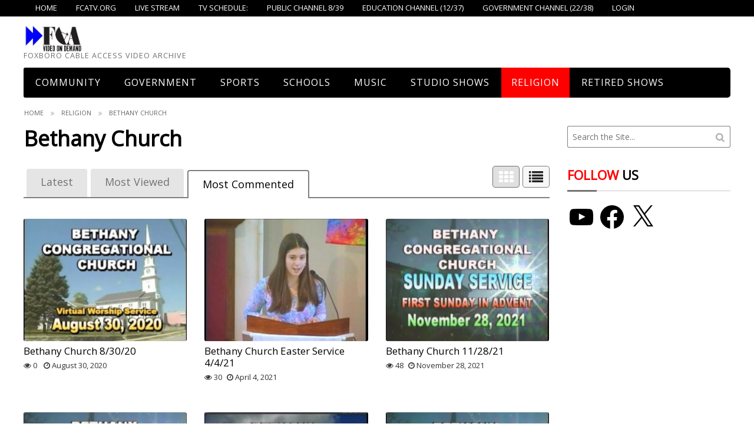

--- FILE ---
content_type: text/javascript
request_url: https://video.fcatv.org/wp-content/themes/Video/library/js/jquery_coockies.js
body_size: 3932
content:
// JavaScript Document
/**
 * Cookie plugin
 *
 * Copyright (c) 2006 Klaus Hartl (stilbuero.de)
 * Dual licensed under the MIT and GPL licenses:
 * //www.opensource.org/licenses/mit-license.php
 * //www.gnu.org/licenses/gpl.html
 *
 */
/**
 * Create a cookie with the given name and value and other optional parameters.
 *
 * @name $.cookie
 * @cat Plugins/Cookie
 * @author Klaus Hartl/klaus.hartl@stilbuero.de
 */
jQuery.cookie = function(name, value, options) {
    if (typeof value != 'undefined') { // name and value given, set cookie
        options = options || {};
        if (value === null) {
            value = '';
            options.expires = -1;
        }
        var expires = '';
        if (options.expires && (typeof options.expires == 'number' || options.expires.toUTCString)) {
            var date;
            if (typeof options.expires == 'number') {
                date = new Date();
                date.setTime(date.getTime() + (options.expires * 24 * 60 * 60 * 1000));
            } else {
                date = options.expires;
            }
            expires = '; expires=' + date.toUTCString(); // use expires attribute, max-age is not supported by IE
        }
        // CAUTION: Needed to parenthesize options.path and options.domain
        // in the following expressions, otherwise they evaluate to undefined
        // in the packed version for some reason...
        var path = options.path ? '; path=' + (options.path) : '';
        var domain = options.domain ? '; domain=' + (options.domain) : '';
        var secure = options.secure ? '; secure' : '';
        document.cookie = [name, '=', encodeURIComponent(value), expires, path, domain, secure].join('');
    } else { // only name given, get cookie
        var cookieValue = null;
        if (document.cookie && document.cookie != '') {
            var cookies = document.cookie.split(';');
            for (var i = 0; i < cookies.length; i++) {
                var cookie = jQuery.trim(cookies[i]);
                // Does this cookie string begin with the name we want?
                if (cookie.substring(0, name.length + 1) == (name + '=')) {
                    cookieValue = decodeURIComponent(cookie.substring(name.length + 1));
                    break;
                }
            }
        }
        return cookieValue;
    }
};
jQuery(function() {
	var cc = jQuery.cookie('display_view');	

	if (cc == 'grid') {	
		jQuery('#video-cat-content').removeClass('list');
		jQuery('#video-cat-content').addClass('grid');
		jQuery('#video-cat-content').css('display','block');

		jQuery("#gridview").addClass("active button");
		
	}else if(cc == 'list'){		
		jQuery('#video-cat-content').removeClass('grid');
		jQuery('#video-cat-content').addClass('list');
		jQuery('#video-cat-content').css('display','block');
		
		jQuery("#listview").addClass("active button");
		jQuery("#gridview").removeClass("active");
		
	}
});
jQuery(document).ready(function() {
	
	jQuery('.viewsbox a#listview').click(function(e){
		e.preventDefault();	
		jQuery('#video-cat-content').removeClass('grid');
		jQuery('#video-cat-content').addClass('list');
	
		jQuery('.viewsbox a').attr('class','');
		jQuery(this).attr('class','active');
		
		jQuery('.viewsbox a.gridview').attr('class','');
		jQuery.cookie("display_view", "list",{ path: '/' });
		jQuery("#listview").addClass("button");
		jQuery("#gridview").addClass("button");
		
	});
	jQuery('.viewsbox a#gridview').click(function(e){	
		e.preventDefault();		
		
		jQuery('#video-cat-content').removeClass('list');
		jQuery('#video-cat-content').addClass('grid');
		
		
		
		jQuery('.viewsbox a').attr('class','');
		jQuery(this).attr('class','active');
		
		jQuery('.viewsbox .listview a').attr('class','');
		jQuery.cookie("display_view", "grid",{ path: '/' });
		jQuery("#listview").addClass("button");
		jQuery("#gridview").addClass("button");
	});
	
});
/*Start sorting option script */
